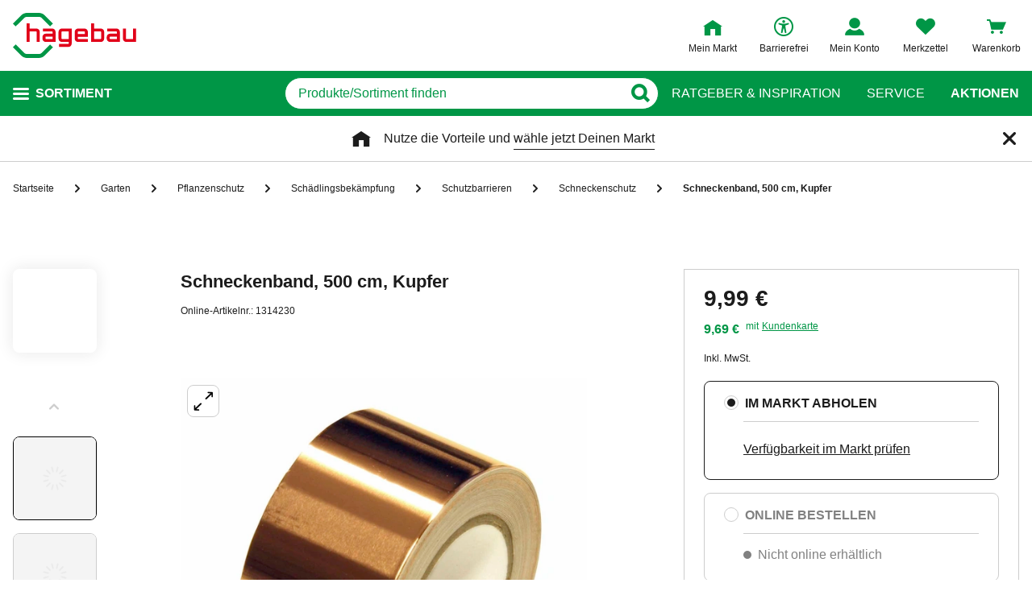

--- FILE ---
content_type: image/svg+xml
request_url: https://static.hagebau.de/assets/f8c416d70e9517df95a4e2f900b30c7370edce19/hagebau/staticImages/payment_logo_dinersclub.svg
body_size: 6953
content:
<?xml version="1.0" encoding="utf-8"?>
<!-- Generator: Adobe Illustrator 26.2.1, SVG Export Plug-In . SVG Version: 6.00 Build 0)  -->
<svg version="1.1" id="Layer_1" xmlns="http://www.w3.org/2000/svg" xmlns:xlink="http://www.w3.org/1999/xlink" x="0px" y="0px"
	 viewBox="0 0 80 21" style="enable-background:new 0 0 80 21;" xml:space="preserve">
<style type="text/css">
	.st0{filter:url(#Adobe_OpacityMaskFilter);}
	.st1{fill-rule:evenodd;clip-rule:evenodd;fill:#FFFFFF;}
	.st2{mask:url(#mask-2_00000043432250432197968210000014427118905094690223_);}
	.st3{fill-rule:evenodd;clip-rule:evenodd;fill:#FEFEFE;}
	.st4{fill-rule:evenodd;clip-rule:evenodd;fill:#231F20;}
	.st5{filter:url(#Adobe_OpacityMaskFilter_00000134942471420675404190000017706410808959688349_);}
	.st6{mask:url(#mask-4_00000163070220976432209900000007037563658055004295_);fill-rule:evenodd;clip-rule:evenodd;fill:#231F20;}
	.st7{filter:url(#Adobe_OpacityMaskFilter_00000044177829573459774150000012276716959275379102_);}
	.st8{mask:url(#mask-6_00000180347177738353923810000001528322130972648834_);fill-rule:evenodd;clip-rule:evenodd;fill:#0D4D96;}
</style>
<g id="D-5596----REV_005">
	<g id="D-5596_004_002-Copy" transform="translate(-688.000000, -1880.000000)">
		<g id="diners" transform="translate(688.000000, 1880.000000)">
			<g id="Rectangle-Copy-7">
			</g>
			<defs>
				<filter id="Adobe_OpacityMaskFilter" filterUnits="userSpaceOnUse" x="0" y="0" width="80" height="21">
					<feColorMatrix  type="matrix" values="1 0 0 0 0  0 1 0 0 0  0 0 1 0 0  0 0 0 1 0"/>
				</filter>
			</defs>
			
				<mask maskUnits="userSpaceOnUse" x="0" y="0" width="80" height="21" id="mask-2_00000043432250432197968210000014427118905094690223_">
				<g class="st0">
					<rect id="path-1_00000176038741126988424020000016642367675195276446_" x="0" y="-18" class="st1" width="104" height="56"/>
				</g>
			</mask>
			<g id="Group-81" class="st2">
				<g transform="translate(0.000000, 18.000000)">
					<path id="Fill-1" class="st3" d="M0.4-7.3c0-5.6,4.6-10.1,10.3-10.1S21-12.9,21-7.3S16.4,2.8,10.7,2.8S0.4-1.7,0.4-7.3"/>
					<path id="Fill-3" class="st4" d="M29.2-8.3c0,0.9,0.6,0.9,1.2,0.9c2.4,0,3.2-1.8,3.2-3.4c0-2.1-1.3-3.6-3.5-3.6
						c-0.5,0-0.7,0-0.9,0V-8.3z M28.1-13.5c0-1-0.5-0.9-1-0.9v-0.3c0.4,0,0.9,0,1.3,0c0.5,0,1.1,0,1.9,0c2.9,0,4.5,1.9,4.5,3.9
						c0,1.1-0.6,3.8-4.6,3.8c-0.6,0-1.1,0-1.6,0c-0.5,0-1,0-1.5,0v-0.3c0.7-0.1,1-0.1,1-0.8V-13.5z"/>
					<path id="Fill-5" class="st4" d="M36.4-13.7c-0.3,0-0.6-0.3-0.6-0.6c0-0.3,0.3-0.5,0.6-0.5c0.3,0,0.5,0.2,0.5,0.5
						C36.9-14,36.7-13.7,36.4-13.7L36.4-13.7z M35.2-7.3h0.2c0.3,0,0.5,0,0.5-0.4v-3c0-0.5-0.2-0.6-0.6-0.8v-0.2
						c0.5-0.2,1.2-0.4,1.2-0.4c0.1,0,0.1-0.1,0.2-0.1c0.1,0,0.1,0.1,0.1,0.2v4.2c0,0.4,0.2,0.4,0.6,0.4h0.2V-7c-0.4,0-0.8,0-1.2,0
						c-0.4,0-0.8,0-1.2,0V-7.3z"/>
					<path id="Fill-7" class="st4" d="M38.6-10.6c0-0.4-0.1-0.5-0.6-0.7v-0.2c0.5-0.2,0.9-0.3,1.5-0.5c0,0,0.1,0,0.1,0.1v0.7
						c0.6-0.5,1.2-0.8,1.9-0.8c1,0,1.3,0.7,1.3,1.5v2.8c0,0.4,0.2,0.4,0.6,0.4h0.2V-7c-0.4,0-0.8,0-1.2,0c-0.4,0-0.8,0-1.2,0v-0.3
						h0.2c0.3,0,0.5,0,0.5-0.4v-2.9c0-0.6-0.4-0.9-1-0.9c-0.4,0-0.9,0.3-1.3,0.5v3.3c0,0.4,0.2,0.4,0.6,0.4h0.2V-7
						c-0.4,0-0.8,0-1.2,0c-0.4,0-0.8,0-1.2,0v-0.3h0.2c0.3,0,0.5,0,0.5-0.4V-10.6z"/>
					<path id="Fill-9" class="st4" d="M46.4-10.4c0.3,0,0.3-0.1,0.3-0.3c0-0.6-0.3-1-1-1c-0.7,0-1.2,0.5-1.3,1.3H46.4z M44.4-10
						c0,0.1,0,0.3,0,0.6c0.1,1,0.8,1.9,1.6,1.9c0.6,0,1.1-0.3,1.5-0.7l0.2,0.2c-0.5,0.7-1.2,1.2-2.1,1.2c-1.8,0-2.1-1.7-2.1-2.4
						c0-2.2,1.5-2.8,2.3-2.8c0.9,0,1.9,0.6,1.9,1.7c0,0.1,0,0.1,0,0.2L47.5-10H44.4z"/>
					<path id="Fill-11" class="st4" d="M47.9-7.3h0.3c0.3,0,0.5,0,0.5-0.4v-3.1c0-0.3-0.4-0.4-0.6-0.5v-0.2c0.8-0.3,1.3-0.6,1.4-0.6
						c0.1,0,0.1,0,0.1,0.1v1h0c0.3-0.4,0.7-1.1,1.4-1.1c0.3,0,0.6,0.2,0.6,0.6c0,0.3-0.2,0.6-0.5,0.6c-0.3,0-0.3-0.3-0.7-0.3
						c-0.2,0-0.8,0.3-0.8,0.9v2.6c0,0.4,0.2,0.4,0.5,0.4h0.6V-7c-0.6,0-1.1,0-1.6,0c-0.5,0-0.9,0-1.3,0V-7.3z"/>
					<path id="Fill-13" class="st4" d="M52.2-8.5c0.1,0.7,0.6,1.3,1.4,1.3c0.7,0,0.9-0.4,0.9-0.8c0-1.3-2.4-0.9-2.4-2.7
						c0-0.6,0.5-1.4,1.7-1.4c0.4,0,0.8,0.1,1.3,0.3l0.1,1.1h-0.3c-0.1-0.7-0.5-1.1-1.2-1.1c-0.4,0-0.9,0.3-0.9,0.7
						c0,1.3,2.6,0.9,2.6,2.6c0,0.7-0.6,1.5-1.9,1.5c-0.5,0-1-0.2-1.4-0.4L52-8.5L52.2-8.5z"/>
					<path id="Fill-15" class="st4" d="M65.5-12.7h-0.3c-0.2-1.3-1.1-1.8-2.4-1.8c-1.3,0-3.2,0.8-3.2,3.5c0,2.2,1.6,3.8,3.3,3.8
						c1.1,0,2-0.8,2.3-1.9L65.6-9l-0.3,1.6c-0.5,0.3-1.7,0.6-2.5,0.6c-2.6,0-4.3-1.7-4.3-4.2c0-2.3,2-3.9,4.2-3.9
						c0.9,0,1.8,0.3,2.6,0.6L65.5-12.7z"/>
					<path id="Fill-17" class="st4" d="M66-7.3h0.2c0.3,0,0.5,0,0.5-0.4v-6.1c0-0.7-0.2-0.7-0.6-0.9v-0.2c0.4-0.1,0.9-0.3,1.2-0.5
						c0.1-0.1,0.2-0.1,0.2-0.1c0.1,0,0.1,0.1,0.1,0.2v7.6c0,0.4,0.2,0.4,0.6,0.4h0.2V-7c-0.4,0-0.8,0-1.2,0c-0.4,0-0.8,0-1.2,0V-7.3
						z"/>
					<path id="Fill-19" class="st4" d="M73.1-7.6c0,0.2,0.1,0.2,0.3,0.2c0.1,0,0.3,0,0.4,0v0.2c-0.5,0-1.4,0.3-1.6,0.3l-0.1,0v-0.9
						c-0.7,0.5-1.2,0.9-2,0.9c-0.6,0-1.2-0.4-1.2-1.3V-11c0-0.3,0-0.6-0.7-0.6v-0.2c0.4,0,1.3-0.1,1.4-0.1c0.1,0,0.1,0.1,0.1,0.3
						v2.8c0,0.3,0,1.3,1,1.3c0.4,0,0.9-0.3,1.4-0.7v-3c0-0.2-0.5-0.3-0.9-0.5v-0.2c1-0.1,1.6-0.2,1.7-0.2c0.1,0,0.1,0.1,0.1,0.2
						V-7.6z"/>
					<path id="Fill-21" class="st4" d="M75.4-8.2c0,0.4,0.4,1.1,1.2,1.1c1.2,0,1.7-1.2,1.7-2.1c0-1.2-0.9-2.2-1.8-2.2
						c-0.4,0-0.8,0.3-1.1,0.5V-8.2z M75.4-11.3c0.4-0.4,1.1-0.8,1.7-0.8c1.3,0,2.1,1.1,2.1,2.3c0,1.4-1.1,2.9-2.7,2.9
						c-0.8,0-1.3-0.3-1.6-0.4L74.6-7l-0.2-0.1c0.1-0.7,0.2-1.3,0.2-2v-4.7c0-0.7-0.2-0.7-0.6-0.9v-0.2c0.4-0.1,0.9-0.3,1.2-0.5
						c0.1-0.1,0.2-0.1,0.2-0.1c0.1,0,0.1,0.1,0.1,0.2V-11.3z"/>
					<path id="Fill-23" class="st4" d="M27-0.6L27-0.6c0.3,0,0.5,0,0.5-0.3v-3.1c0-0.3-0.2-0.3-0.5-0.3H27v-0.2c0.2,0,0.6,0,0.9,0
						c0.3,0,0.7,0,1,0v0.2h-0.1c-0.2,0-0.5,0-0.5,0.3v3.1c0,0.3,0.2,0.3,0.5,0.3h0.1v0.2c-0.3,0-0.7,0-1,0c-0.3,0-0.7,0-0.9,0V-0.6z
						"/>
					<path id="Fill-25" class="st4" d="M28.9-0.4l0-0.1h-0.1c-0.2,0-0.5,0-0.5-0.4v-3.1c0-0.3,0.3-0.4,0.5-0.4h0.1v-0.1
						c-0.3,0-0.6,0-0.9,0c-0.3,0-0.6,0-0.9,0v0.1h0.1c0.2,0,0.5,0,0.5,0.4v3.1c0,0.3-0.3,0.4-0.5,0.4h-0.1v0.1c0.2,0,0.6,0,0.9,0
						C28.2-0.4,28.6-0.4,28.9-0.4L28.9-0.4z M28.9-0.4c-0.3,0-0.7,0-1,0c-0.3,0-0.7,0-0.9,0h0v0v-0.2v0h0h0.1c0.2,0,0.4,0,0.4-0.3
						v-3.1c0-0.3-0.2-0.3-0.4-0.3H27v0v-0.2h0c0.2,0,0.6,0,0.9,0c0.3,0,0.7,0,1,0h0v0v0.2h0h-0.1c-0.2,0-0.4,0-0.4,0.3v3.1
						c0,0.3,0.2,0.3,0.4,0.3h0.1v0L28.9-0.4L28.9-0.4z"/>
					<path id="Fill-27" class="st4" d="M33.1-1.6L33.1-1.6l0-2.3c0-0.5-0.3-0.6-0.5-0.6h-0.1v-0.2c0.3,0,0.6,0,0.9,0
						c0.2,0,0.5,0,0.7,0v0.2h-0.1c-0.3,0-0.5,0-0.5,0.8v2.7c0,0.2,0,0.4,0,0.6h-0.2l-3.1-3.4v2.5c0,0.5,0.1,0.7,0.6,0.7h0.1v0.2
						c-0.3,0-0.5,0-0.8,0c-0.3,0-0.6,0-0.8,0v-0.2h0.1c0.4,0,0.5-0.3,0.5-0.8v-2.5c0-0.3-0.3-0.5-0.6-0.5h-0.1v-0.2
						c0.2,0,0.5,0,0.7,0c0.2,0,0.4,0,0.5,0L33.1-1.6z"/>
					<path id="Fill-29" class="st4" d="M33.2-0.3h0.2c0-0.2,0-0.4,0-0.6v-2.7c0-0.7,0.3-0.8,0.6-0.8H34v-0.1c-0.2,0-0.5,0-0.7,0
						c-0.3,0-0.6,0-0.8,0v0.1h0.1c0.2,0,0.6,0.1,0.6,0.6l0,2.3l0,0l0,0l-2.7-3c-0.2,0-0.4,0-0.5,0c-0.2,0-0.5,0-0.7,0l0,0.1h0.1
						c0.3,0,0.6,0.2,0.6,0.6v2.5c0,0.5-0.1,0.8-0.6,0.8l-0.1,0v0.1c0.3,0,0.5,0,0.8,0c0.3,0,0.5,0,0.8,0v-0.1h-0.1
						c-0.5,0-0.6-0.2-0.6-0.7v-2.5L33.2-0.3z M33.4-0.3l-0.3,0l-3.1-3.4v2.4c0,0.5,0.1,0.7,0.5,0.7h0.1v0v0.2h0c-0.3,0-0.5,0-0.8,0
						c-0.3,0-0.6,0-0.8,0h0v0v-0.2h0h0.1c0.4,0,0.5-0.3,0.5-0.7v-2.5c0-0.3-0.3-0.5-0.5-0.5h-0.1v0v-0.2h0c0.2,0,0.5,0,0.7,0
						c0.2,0,0.4,0,0.6,0l2.7,3v-2.2c0-0.5-0.3-0.5-0.5-0.5h-0.2v0v-0.2h0c0.3,0,0.6,0,0.9,0c0.2,0,0.5,0,0.7,0h0v0v0.2h0h-0.1
						c-0.3,0-0.5,0-0.5,0.7v2.7C33.4-0.7,33.4-0.5,33.4-0.3L33.4-0.3L33.4-0.3z"/>
					<path id="Fill-31" class="st4" d="M34.9-4.3c-0.5,0-0.5,0.1-0.6,0.5h-0.2c0-0.2,0.1-0.3,0.1-0.5c0-0.2,0-0.3,0-0.5h0.1
						c0,0.2,0.2,0.2,0.4,0.2H38c0.2,0,0.3,0,0.3-0.2l0.1,0c0,0.2,0,0.3-0.1,0.5c0,0.2,0,0.3,0,0.5l-0.2,0.1c0-0.2,0-0.6-0.5-0.6h-1
						v3.2c0,0.5,0.2,0.5,0.5,0.5h0.1v0.2c-0.2,0-0.7,0-1,0c-0.4,0-0.8,0-1,0v-0.2h0.1c0.3,0,0.5,0,0.5-0.5v-3.2H34.9z"/>
					<path id="Fill-33" class="st4" d="M37.3-0.4c-0.2,0-0.7,0-1,0c-0.4,0-0.8,0-1,0h0v0v-0.2h0h0.1c0.3,0,0.5,0,0.5-0.5v-3.2h-1v0
						v0h1v3.2c0,0.5-0.2,0.5-0.5,0.5h-0.1v0.1c0.2,0,0.7,0,1,0C36.7-0.4,37.1-0.4,37.3-0.4l0-0.2h-0.1c-0.3,0-0.5-0.1-0.5-0.5v-3.2
						h1c0.4,0,0.5,0.3,0.5,0.6l0.1,0c0-0.2,0-0.3,0-0.5c0-0.2,0-0.3,0.1-0.5l-0.1,0c0,0.2-0.2,0.2-0.4,0.2h-3.1h0
						c-0.1,0-0.3,0-0.4-0.2h-0.1c0,0.2,0,0.3,0,0.5c0,0.2,0,0.3-0.1,0.5h0.1c0.1-0.4,0.1-0.6,0.6-0.5v0v0c-0.5,0-0.4,0.1-0.5,0.5
						l0,0h0h-0.2l0,0c0-0.2,0.1-0.3,0.1-0.5c0-0.2,0-0.3,0-0.5v0h0h0.2l0,0c0,0.2,0.2,0.2,0.3,0.2h0H38c0.2,0,0.3,0,0.3-0.2l0,0l0,0
						l0.2,0l0,0c0,0.2,0,0.3-0.1,0.5c0,0.2,0,0.3,0,0.5v0l0,0l-0.2,0.1l0,0c0-0.2,0-0.6-0.4-0.6h-1v3.2c0,0.5,0.2,0.5,0.5,0.5h0.1v0
						L37.3-0.4L37.3-0.4z"/>
					<path id="Fill-35" class="st4" d="M38.6-0.6L38.6-0.6c0.3,0,0.5,0,0.5-0.3v-3.1c0-0.3-0.2-0.3-0.5-0.3h-0.1v-0.2
						c0.4,0,1,0,1.5,0c0.5,0,1.1,0,1.6,0c0,0.3,0,0.7,0,0.9l-0.2,0c0-0.4-0.1-0.7-0.7-0.7h-0.8v1.6h0.7c0.4,0,0.4-0.2,0.5-0.5h0.2
						c0,0.2,0,0.5,0,0.7c0,0.2,0,0.5,0,0.7l-0.2,0c0-0.4-0.1-0.6-0.5-0.6h-0.7v1.4c0,0.4,0.4,0.4,0.7,0.4c0.7,0,1.1,0,1.2-0.7l0.2,0
						c-0.1,0.3-0.2,0.6-0.2,1c-0.4,0-1.1,0-1.6,0c-0.5,0-1.3,0-1.6,0V-0.6z"/>
					<path id="Fill-37" class="st4" d="M41.9-0.4C41.9-0.7,42-1,42.1-1.3l-0.1,0c-0.2,0.7-0.5,0.7-1.3,0.7c-0.4,0-0.8,0-0.8-0.4
						v-1.4h0.8c0.4,0,0.5,0.2,0.5,0.6l0.1,0c0-0.2,0-0.4,0-0.7c0-0.2,0-0.5,0-0.7h-0.1c0,0.3-0.1,0.5-0.5,0.5h-0.8v-1.6h0.9
						c0.6,0,0.7,0.3,0.8,0.7l0.1,0c0-0.2,0-0.4,0-0.6c0-0.1,0-0.2,0-0.3c-0.4,0-1,0-1.5,0c-0.5,0-1.1,0-1.5,0v0.1h0.1
						c0.2,0,0.5,0,0.5,0.4v3.1c0,0.3-0.3,0.4-0.5,0.4h-0.1v0.1c0.4,0,1.1,0,1.6,0C40.8-0.4,41.5-0.4,41.9-0.4L41.9-0.4z M41.9-0.4
						c-0.4,0-1.1,0-1.6,0c-0.5,0-1.3,0-1.6,0h0v0v-0.2v0h0h0.1c0.2,0,0.4,0,0.4-0.3v-3.1c0-0.3-0.2-0.3-0.4-0.3h-0.1v0v-0.2h0
						c0.4,0,1,0,1.5,0c0.5,0,1.1,0,1.6,0h0v0c0,0.1,0,0.2,0,0.3c0,0.2,0,0.4,0,0.6v0l0,0l-0.2,0.1l0,0c0-0.4-0.1-0.7-0.7-0.7H40v1.5
						h0.7c0.4,0,0.4-0.2,0.5-0.5l0,0h0h0.2v0c0,0.2,0,0.5,0,0.7c0,0.2,0,0.5,0,0.7v0l0,0l-0.2,0l0,0c0-0.4,0-0.6-0.4-0.6l-0.7,0v1.4
						c0,0.4,0.3,0.4,0.7,0.4c0.7,0,1,0,1.2-0.7l0,0l0,0l0.2,0l0,0C42-1,42-0.7,41.9-0.4L41.9-0.4L41.9-0.4z"/>
					<path id="Fill-39" class="st4" d="M43.7-2.6H44c0.6,0,0.9-0.2,0.9-0.9c0-0.5-0.3-0.9-0.9-0.9c-0.2,0-0.3,0-0.3,0V-2.6z M42.9-4
						c0-0.4-0.2-0.5-0.4-0.5h-0.1v-0.2c0.2,0,0.6,0,0.9,0c0.4,0,0.7,0,1,0c0.8,0,1.4,0.2,1.4,1.1c0,0.5-0.4,0.9-0.8,1.1l1,1.5
						c0.2,0.3,0.3,0.3,0.6,0.4v0.2c-0.2,0-0.4,0-0.6,0c-0.2,0-0.4,0-0.6,0c-0.5-0.6-0.9-1.3-1.3-1.9h-0.4v1.3c0,0.5,0.2,0.5,0.5,0.5
						h0.1v0.2c-0.3,0-0.7,0-1.1,0c-0.3,0-0.6,0-0.9,0v-0.2h0.1c0.2,0,0.4-0.1,0.4-0.3V-4z"/>
					<path id="Fill-41" class="st4" d="M44-2.6c0.6,0,0.9-0.2,0.9-0.9c0-0.5-0.3-0.8-0.9-0.9c-0.2,0-0.2,0-0.3,0v1.7H44z M43.7-2.5
						L43.7-2.5l0-1.8l0,0c0.1,0,0.2,0,0.4,0C44.6-4.4,45-4,45-3.5c0,0.7-0.4,1-1,1H43.7z M43.7-2.4h0.4l0,0c0.4,0.7,0.8,1.3,1.2,1.9
						c0.2,0,0.4,0,0.6,0c0.2,0,0.4,0,0.6,0v-0.1c-0.3,0-0.4-0.1-0.6-0.4l-1.1-1.6l0,0c0.5-0.2,0.8-0.5,0.8-1c0-0.8-0.7-1-1.4-1
						c-0.3,0-0.6,0-1,0c-0.4,0-0.7,0-0.9,0v0.1h0.1c0.2,0,0.5,0,0.5,0.5v3.1c0,0.2-0.2,0.4-0.5,0.4h-0.1v0.1c0.3,0,0.6,0,0.9,0
						c0.3,0,0.7,0,1,0v-0.1h-0.1c-0.3,0-0.5,0-0.5-0.5L43.7-2.4L43.7-2.4z M46.5-0.4c-0.2,0-0.4,0-0.6,0c-0.2,0-0.4,0-0.6,0
						c-0.5-0.6-0.9-1.3-1.3-1.9h-0.4v1.3c0,0.5,0.2,0.4,0.5,0.5h0.1v0v0.2h0c-0.3,0-0.7,0-1,0c-0.3,0-0.6,0-0.9,0h0v0v-0.2h0h0.1
						c0.2,0,0.4-0.1,0.4-0.3V-4c0-0.4-0.2-0.4-0.4-0.4h-0.1v0v-0.2h0c0.2,0,0.6,0,0.9,0c0.4,0,0.7,0,1,0c0.8,0,1.5,0.2,1.5,1.1
						c0,0.5-0.4,0.9-0.8,1.1L46-1c0.2,0.2,0.3,0.3,0.6,0.4l0,0v0L46.5-0.4L46.5-0.4z"/>
					<path id="Fill-43" class="st4" d="M50.7-1.6L50.7-1.6l0-2.3c0-0.5-0.3-0.6-0.5-0.6H50v-0.2c0.3,0,0.6,0,0.9,0
						c0.3,0,0.5,0,0.8,0v0.2h-0.1c-0.3,0-0.5,0-0.5,0.8v2.7c0,0.2,0,0.4,0,0.6h-0.2l-3.1-3.4v2.5c0,0.5,0.1,0.7,0.6,0.7h0.1v0.2
						c-0.3,0-0.5,0-0.8,0c-0.3,0-0.6,0-0.8,0v-0.2h0.1c0.4,0,0.5-0.3,0.5-0.8v-2.5c0-0.3-0.3-0.5-0.6-0.5h-0.1v-0.2
						c0.2,0,0.5,0,0.7,0c0.2,0,0.4,0,0.5,0L50.7-1.6z"/>
					<path id="Fill-45" class="st4" d="M50.8-0.3H51c0-0.2,0-0.4,0-0.6v-2.7c0-0.7,0.3-0.8,0.6-0.8h0.1v-0.1c-0.2,0-0.5,0-0.7,0
						c-0.3,0-0.6,0-0.8,0v0.1h0.1c0.2,0,0.6,0.1,0.6,0.6l0,2.3l0,0l0,0l-2.7-3c-0.2,0-0.4,0-0.5,0c-0.2,0-0.5,0-0.7,0v0.1h0.1
						c0.3,0,0.6,0.2,0.6,0.6v2.5c0,0.5-0.1,0.8-0.6,0.8h-0.1v0.1c0.3,0,0.5,0,0.8,0c0.3,0,0.5,0,0.8,0v-0.1h-0.1
						c-0.5,0-0.6-0.2-0.6-0.7v-2.5L50.8-0.3z M51-0.3l-0.3,0l-3.1-3.4v2.4c0,0.5,0.1,0.7,0.5,0.7h0.1v0v0.2h0c-0.3,0-0.5,0-0.8,0
						c-0.3,0-0.6,0-0.8,0h0v0v-0.2h0h0.1c0.4,0,0.5-0.3,0.5-0.7v-2.5c0-0.3-0.3-0.5-0.5-0.5h-0.1v0v-0.2h0c0.2,0,0.5,0,0.7,0
						c0.2,0,0.4,0,0.6,0l2.7,3v-2.2c0-0.5-0.3-0.5-0.5-0.5H50v0v-0.2h0c0.3,0,0.6,0,0.9,0c0.2,0,0.5,0,0.7,0h0v0v0.2h0h-0.1
						c-0.3,0-0.5,0-0.5,0.7v2.7C51-0.7,51-0.5,51-0.3L51-0.3L51-0.3z"/>
					<path id="Fill-47" class="st4" d="M53.5-3.9L53.5-3.9l-0.6,1.7h1.1L53.5-3.9z M52.6-1.3c-0.1,0.2-0.1,0.4-0.1,0.5
						c0,0.2,0.3,0.2,0.5,0.2H53v0.2c-0.2,0-0.5,0-0.7,0c-0.2,0-0.4,0-0.7,0v-0.2h0c0.2,0,0.4-0.1,0.5-0.4l1-2.8
						c0.1-0.2,0.2-0.5,0.2-0.7c0.2-0.1,0.4-0.2,0.6-0.3c0,0,0,0,0,0c0,0,0,0,0,0c0,0,0,0.1,0.1,0.2l1.1,3.1c0.1,0.2,0.1,0.4,0.2,0.6
						c0.1,0.2,0.2,0.2,0.4,0.2h0v0.2c-0.3,0-0.5,0-0.8,0c-0.3,0-0.6,0-0.9,0v-0.2h0.1c0.1,0,0.4,0,0.4-0.2c0-0.1-0.1-0.2-0.1-0.4
						l-0.2-0.7h-1.4L52.6-1.3z"/>
					<path id="Fill-49" class="st4" d="M53-2.2H54l-0.5-1.6L53-2.2z M52.9-2.2l0.6-1.8h0h0v0l0,0l0,0v0h0l0.6,1.8H52.9z M54.1-0.4
						c0.3,0,0.6,0,0.9,0c0.3,0,0.5,0,0.8,0v-0.1h0c-0.2,0-0.4-0.1-0.4-0.3c-0.1-0.2-0.2-0.4-0.2-0.6l-1.1-3.1c0,0,0-0.1-0.1-0.1
						c0,0,0,0,0,0h0c0,0,0,0,0,0c-0.1,0.1-0.4,0.2-0.5,0.2c0,0.2-0.1,0.5-0.2,0.8l-1,2.8c-0.1,0.3-0.3,0.4-0.6,0.4h0v0.1
						c0.2,0,0.4,0,0.6,0c0.2,0,0.5,0,0.7,0v-0.1h0c-0.2,0-0.5,0-0.5-0.2c0-0.1,0.1-0.3,0.1-0.5l0,0l0,0l0.2-0.6h1.4l0.2,0.7
						c0.1,0.2,0.1,0.4,0.1,0.4c0,0.2-0.3,0.2-0.4,0.2h0V-0.4z M55.9-0.4c-0.3,0-0.5,0-0.8,0c-0.3,0-0.6,0-0.9,0l0,0v0v-0.2h0h0.1
						c0.1,0,0.3,0,0.3-0.1c0-0.1-0.1-0.2-0.1-0.4l-0.2-0.7h-1.3l-0.2,0.6c-0.1,0.2-0.1,0.4-0.1,0.5c0,0.1,0.2,0.2,0.4,0.2H53v0v0.2
						l0,0c-0.2,0-0.5,0-0.7,0c-0.2,0-0.4,0-0.7,0l0,0v0v-0.2h0h0c0.2,0,0.4-0.1,0.5-0.4l1-2.8c0.1-0.2,0.2-0.5,0.2-0.8
						c0.2-0.1,0.4-0.2,0.6-0.3c0,0,0,0,0.1,0c0,0,0,0,0.1,0c0,0,0,0.1,0.1,0.2l1.1,3.1c0.1,0.2,0.1,0.4,0.2,0.6
						c0.1,0.2,0.2,0.2,0.4,0.2h0.1v0L55.9-0.4L55.9-0.4z"/>
					<path id="Fill-51" class="st4" d="M56.1-4.3c-0.5,0-0.5,0.1-0.6,0.5h-0.2c0-0.2,0.1-0.3,0.1-0.5c0-0.2,0-0.3,0-0.5h0.1
						c0,0.2,0.2,0.2,0.4,0.2h3.1c0.2,0,0.3,0,0.3-0.2l0.1,0c0,0.2,0,0.3-0.1,0.5c0,0.2,0,0.3,0,0.5l-0.2,0.1c0-0.2,0-0.6-0.5-0.6h-1
						v3.2c0,0.5,0.2,0.5,0.5,0.5h0.1v0.2c-0.2,0-0.7,0-1,0c-0.4,0-0.8,0-1,0v-0.2h0.1c0.3,0,0.5,0,0.5-0.5v-3.2H56.1z"/>
					<path id="Fill-53" class="st4" d="M58.5-0.4c-0.2,0-0.7,0-1,0c-0.4,0-0.8,0-1,0h0v0v-0.2h0h0.1c0.3,0,0.5,0,0.5-0.5v-3.2h-1v0
						v0h1v3.2c0,0.5-0.2,0.5-0.5,0.5h-0.1v0.1c0.2,0,0.7,0,1,0C57.9-0.4,58.3-0.4,58.5-0.4l0-0.2h-0.1c-0.3,0-0.5-0.1-0.5-0.5v-3.2
						h1c0.4,0,0.5,0.3,0.5,0.6l0.1,0c0-0.2,0-0.3,0-0.5c0-0.2,0-0.3,0.1-0.5l-0.1,0c0,0.2-0.2,0.2-0.4,0.2H56h0
						c-0.1,0-0.3,0-0.4-0.2h-0.1c0,0.2,0,0.3,0,0.5c0,0.2,0,0.3-0.1,0.5h0.1c0.1-0.4,0.1-0.6,0.6-0.5v0v0c-0.5,0-0.4,0.1-0.5,0.5
						l0,0h0h-0.2l0,0c0-0.2,0.1-0.3,0.1-0.5c0-0.2,0-0.3,0-0.5v0h0h0.2l0,0c0,0.2,0.2,0.2,0.3,0.2h0h3.1c0.2,0,0.3,0,0.3-0.2l0,0
						l0,0l0.2,0l0,0c0,0.2,0,0.3-0.1,0.5c0,0.2,0,0.3,0,0.5v0l0,0l-0.2,0.1v0c0-0.2,0-0.6-0.4-0.6h-1v3.2c0,0.5,0.2,0.5,0.5,0.5h0.1
						v0L58.5-0.4L58.5-0.4z"/>
					<path id="Fill-55" class="st4" d="M59.9-0.6L59.9-0.6c0.3,0,0.5,0,0.5-0.3v-3.1c0-0.3-0.2-0.3-0.5-0.3h-0.1v-0.2
						c0.2,0,0.6,0,0.9,0c0.3,0,0.7,0,1,0v0.2h-0.1c-0.2,0-0.5,0-0.5,0.3v3.1c0,0.3,0.2,0.3,0.5,0.3h0.1v0.2c-0.3,0-0.7,0-1,0
						c-0.3,0-0.7,0-0.9,0V-0.6z"/>
					<path id="Fill-57" class="st4" d="M61.7-0.4v-0.1h-0.1c-0.2,0-0.5,0-0.5-0.4v-3.1c0-0.3,0.3-0.4,0.5-0.4h0.1v-0.1
						c-0.3,0-0.6,0-0.9,0c-0.3,0-0.6,0-0.9,0v0.1h0.1c0.2,0,0.5,0,0.5,0.4v3.1c0,0.3-0.3,0.4-0.5,0.4h-0.1v0.1c0.2,0,0.6,0,0.9,0
						C61-0.4,61.4-0.4,61.7-0.4L61.7-0.4z M61.7-0.4c-0.3,0-0.7,0-1,0c-0.3,0-0.7,0-0.9,0h0v0v-0.2v0h0h0.1c0.2,0,0.4,0,0.4-0.3
						v-3.1c0-0.3-0.2-0.3-0.4-0.3h-0.1v0v-0.2h0c0.2,0,0.6,0,0.9,0c0.3,0,0.7,0,1,0h0v0v0.2h0h-0.1c-0.2,0-0.4,0-0.4,0.3v3.1
						c0,0.3,0.2,0.3,0.4,0.3h0.1v0L61.7-0.4L61.7-0.4z"/>
					<path id="Fill-59" class="st4" d="M64.2-0.6c1.2,0,1.4-1,1.4-1.9c0-0.9-0.5-1.9-1.5-1.9c-1.1,0-1.4,0.9-1.4,1.7
						C62.8-1.6,63.3-0.6,64.2-0.6 M64.1-4.7c1.3,0,2.3,0.8,2.3,2.1c0,1.4-1,2.3-2.3,2.3c-1.3,0-2.3-0.9-2.3-2.2
						C61.9-3.7,62.9-4.7,64.1-4.7"/>
					<path id="Fill-61" class="st4" d="M62.7-2.7c0-0.8,0.3-1.8,1.4-1.8c1,0,1.5,1.1,1.5,2c0,0.9-0.2,1.9-1.4,1.9v0v0
						c1.2,0,1.4-1,1.4-1.9c0-0.9-0.5-1.9-1.5-1.9C63.1-4.4,62.8-3.5,62.7-2.7c0.1,1.1,0.6,2.1,1.5,2.1v0v0
						C63.2-0.5,62.7-1.6,62.7-2.7 M61.9-2.5c0-1.3,1-2.2,2.3-2.2v0v0C62.9-4.7,61.9-3.7,61.9-2.5c0.1,1.3,1,2.1,2.3,2.1
						c1.3,0,2.3-0.9,2.3-2.3c0-1.3-1-2-2.3-2v0v0c1.3,0,2.4,0.8,2.4,2.1c0,1.4-1,2.3-2.3,2.3C62.9-0.3,61.9-1.2,61.9-2.5"/>
					<path id="Fill-63" class="st4" d="M70.6-1.6L70.6-1.6l0-2.3c0-0.5-0.3-0.6-0.5-0.6h-0.1v-0.2c0.3,0,0.6,0,0.9,0
						c0.3,0,0.5,0,0.8,0v0.2h-0.1c-0.3,0-0.5,0-0.5,0.8v2.7c0,0.2,0,0.4,0,0.6h-0.2l-3.1-3.4v2.5c0,0.5,0.1,0.7,0.6,0.7h0.1v0.2
						c-0.3,0-0.5,0-0.8,0c-0.3,0-0.6,0-0.8,0v-0.2h0.1c0.4,0,0.5-0.3,0.5-0.8v-2.5c0-0.3-0.3-0.5-0.6-0.5h-0.1v-0.2
						c0.2,0,0.5,0,0.7,0c0.2,0,0.4,0,0.5,0L70.6-1.6z"/>
					<path id="Fill-65" class="st4" d="M70.7-0.3h0.2c0-0.2,0-0.4,0-0.6v-2.7c0-0.7,0.3-0.8,0.6-0.8h0.1v-0.1c-0.2,0-0.5,0-0.7,0
						c-0.3,0-0.5,0-0.8,0v0.1h0.1c0.2,0,0.6,0.1,0.6,0.6l0,2.3l0,0l0,0l-2.7-3c-0.2,0-0.4,0-0.5,0c-0.2,0-0.5,0-0.7,0v0.1h0.1
						c0.3,0,0.6,0.2,0.6,0.6v2.5c0,0.5-0.1,0.8-0.6,0.8h-0.1v0.1c0.3,0,0.5,0,0.8,0c0.3,0,0.5,0,0.8,0v-0.1h-0.1
						c-0.5,0-0.6-0.2-0.6-0.7v-2.5L70.7-0.3z M70.9-0.3l-0.3,0l-3.1-3.4v2.4c0,0.5,0.1,0.7,0.5,0.7h0.1v0v0.2h0c-0.3,0-0.5,0-0.8,0
						c-0.3,0-0.6,0-0.8,0h0v0v-0.2h0h0.1c0.4,0,0.5-0.3,0.5-0.7v-2.5c0-0.3-0.3-0.5-0.5-0.5h-0.1v0v-0.2h0c0.2,0,0.5,0,0.7,0
						c0.2,0,0.4,0,0.6,0l2.7,3v-2.2c0-0.5-0.3-0.5-0.5-0.5h-0.2v0v-0.2h0c0.3,0,0.6,0,0.9,0c0.3,0,0.5,0,0.8,0h0v0v0.2h0h-0.1
						c-0.3,0-0.5,0-0.5,0.7v2.7C70.9-0.7,70.9-0.5,70.9-0.3L70.9-0.3L70.9-0.3z"/>
					<path id="Fill-67" class="st4" d="M73.4-3.9L73.4-3.9l-0.6,1.7H74L73.4-3.9z M72.5-1.3c-0.1,0.2-0.1,0.4-0.1,0.5
						c0,0.2,0.3,0.2,0.5,0.2h0.1v0.2c-0.2,0-0.5,0-0.7,0c-0.2,0-0.4,0-0.7,0v-0.2h0c0.2,0,0.4-0.1,0.5-0.4l1-2.8
						c0.1-0.2,0.2-0.5,0.2-0.7c0.2-0.1,0.4-0.2,0.6-0.3c0,0,0,0,0,0c0,0,0,0,0,0c0,0,0,0.1,0.1,0.2l1.1,3.1c0.1,0.2,0.1,0.4,0.2,0.6
						c0.1,0.2,0.2,0.2,0.4,0.2h0v0.2c-0.3,0-0.5,0-0.8,0c-0.3,0-0.6,0-0.9,0v-0.2h0.1c0.1,0,0.4,0,0.4-0.2c0-0.1-0.1-0.2-0.1-0.4
						l-0.2-0.7h-1.4L72.5-1.3z"/>
					<path id="Fill-69" class="st4" d="M72.9-2.2h1.1l-0.5-1.6L72.9-2.2z M72.8-2.2l0.6-1.8h0h0v0l0,0l0,0v0h0L74-2.2H72.8z M74-0.4
						c0.3,0,0.6,0,0.9,0c0.3,0,0.5,0,0.8,0v-0.1h0c-0.2,0-0.4-0.1-0.4-0.3c-0.1-0.2-0.2-0.4-0.2-0.6L74-4.6c0,0,0-0.1-0.1-0.1
						c0,0,0,0,0,0h0c0,0,0,0,0,0c-0.1,0.1-0.4,0.2-0.5,0.2c0,0.2-0.1,0.5-0.2,0.8l-1,2.8c-0.1,0.3-0.3,0.4-0.6,0.4h0v0.1
						c0.2,0,0.4,0,0.6,0c0.2,0,0.5,0,0.7,0v-0.1h0c-0.2,0-0.5,0-0.5-0.2c0-0.1,0.1-0.3,0.1-0.5l0,0l0,0l0.2-0.6h1.4l0.2,0.7
						c0.1,0.2,0.1,0.4,0.1,0.4c0,0.2-0.3,0.2-0.4,0.2h0V-0.4z M75.8-0.4c-0.3,0-0.6,0-0.8,0c-0.3,0-0.6,0-0.9,0l0,0v0v-0.2h0h0.1
						c0.1,0,0.4,0,0.4-0.1c0-0.1-0.1-0.2-0.1-0.4l-0.2-0.7h-1.3l-0.2,0.6c-0.1,0.2-0.1,0.4-0.1,0.5c0,0.1,0.2,0.2,0.4,0.2h0.1v0v0.2
						l0,0c-0.2,0-0.5,0-0.7,0c-0.2,0-0.4,0-0.7,0l0,0v0v-0.2h0h0c0.2,0,0.4-0.1,0.5-0.4l1-2.8c0.1-0.2,0.2-0.5,0.2-0.8
						c0.2-0.1,0.4-0.2,0.6-0.3c0,0,0,0,0.1,0c0,0,0,0,0.1,0c0,0,0,0.1,0.1,0.1l1.1,3.1c0.1,0.2,0.1,0.4,0.2,0.6
						c0.1,0.2,0.2,0.2,0.4,0.2h0.1v0L75.8-0.4L75.8-0.4z"/>
					<path id="Fill-71" class="st4" d="M77.3-1c0,0.2,0.2,0.3,0.4,0.3c0.2,0,0.5,0,0.8,0c0.3,0,0.5-0.2,0.6-0.3
						c0.1-0.1,0.2-0.3,0.2-0.4h0.2c-0.1,0.3-0.2,0.7-0.2,1c-0.5,0-1.1,0-1.6,0c-0.5,0-1.1,0-1.6,0v-0.2h0.1c0.2,0,0.5,0,0.5-0.4
						v-3.1c0-0.3-0.2-0.3-0.5-0.3H76v-0.2c0.3,0,0.6,0,1,0c0.3,0,0.6,0,0.9,0v0.2h-0.2c-0.2,0-0.4,0-0.4,0.3V-1z"/>
					<path id="Fill-73" class="st4" d="M79.2-0.4c0.1-0.3,0.2-0.6,0.2-1h-0.1c0,0.1-0.1,0.3-0.2,0.4c-0.1,0.2-0.3,0.3-0.6,0.3
						c-0.2,0-0.3,0-0.5,0c-0.1,0-0.2,0-0.3,0c-0.2,0-0.4-0.1-0.4-0.4v-3.1c0-0.3,0.2-0.4,0.4-0.4h0.1v-0.1c-0.3,0-0.6,0-0.9,0
						c-0.3,0-0.6,0-0.9,0v0.1h0.1c0.2,0,0.5,0,0.5,0.4V-1c0,0.4-0.3,0.4-0.5,0.4H76v0.1c0.5,0,1.1,0,1.6,0
						C78.1-0.4,78.7-0.4,79.2-0.4L79.2-0.4z M79.2-0.4c-0.5,0-1.1,0-1.6,0c-0.5,0-1.1,0-1.6,0h0v0v-0.2h0h0.1c0.2,0,0.4,0,0.4-0.4
						v-3.1c0-0.3-0.2-0.3-0.4-0.3H76v0v-0.2h0c0.3,0,0.6,0,1,0c0.3,0,0.6,0,0.9,0h0v0v0.2h0h-0.2c-0.2,0-0.4,0-0.4,0.3V-1
						c0,0.2,0.2,0.3,0.3,0.3c0.1,0,0.2,0,0.3,0c0.1,0,0.3,0,0.5,0c0.2,0,0.5-0.2,0.6-0.3c0.1-0.1,0.1-0.3,0.2-0.4l0,0h0h0.2l0,0
						C79.4-1.1,79.3-0.7,79.2-0.4L79.2-0.4L79.2-0.4z"/>
					<g id="Group-77" transform="translate(78.715611, 13.238847)">
						<g id="Clip-76">
						</g>
						<defs>
							
								<filter id="Adobe_OpacityMaskFilter_00000018203248115246573730000000603123532088414360_" filterUnits="userSpaceOnUse" x="0" y="-18" width="1.3" height="1.3">
								<feColorMatrix  type="matrix" values="1 0 0 0 0  0 1 0 0 0  0 0 1 0 0  0 0 0 1 0"/>
							</filter>
						</defs>
						
							<mask maskUnits="userSpaceOnUse" x="0" y="-18" width="1.3" height="1.3" id="mask-4_00000163070220976432209900000007037563658055004295_">
							<g style="filter:url(#Adobe_OpacityMaskFilter_00000018203248115246573730000000603123532088414360_);">
								<polygon id="path-3_00000080174170965007204030000003116555606891871673_" class="st1" points="0,-18 1.3,-18 1.3,-16.7 
									0,-16.7 								"/>
							</g>
						</mask>
						<path id="Fill-75" class="st6" d="M0.5-17.4L0.5-17.4c0.2,0,0.2-0.1,0.2-0.2c0-0.1-0.1-0.1-0.1-0.1H0.5V-17.4z M0.3-17L0.3-17
							C0.4-17.1,0.4-17.1,0.3-17l0.1-0.6c0-0.1,0-0.1-0.1-0.1v0h0.3c0.1,0,0.2,0.1,0.2,0.2c0,0.1-0.1,0.2-0.2,0.2l0.1,0.1
							c0.1,0.1,0.1,0.1,0.1,0.1v0H0.8c-0.1,0-0.1-0.1-0.2-0.3H0.5v0.2c0,0,0,0,0.1,0.1v0H0.3z M0.6-16.9c0.3,0,0.5-0.2,0.5-0.5
							c0-0.3-0.2-0.5-0.5-0.5c-0.3,0-0.5,0.2-0.5,0.5C0.1-17.1,0.4-16.9,0.6-16.9L0.6-16.9z M0.6-18c0.4,0,0.6,0.3,0.6,0.6
							c0,0.4-0.3,0.6-0.6,0.6C0.3-16.7,0-17,0-17.4C0-17.7,0.3-18,0.6-18L0.6-18z"/>
					</g>
					<g id="Group-80">
						<g id="Clip-79">
						</g>
						<defs>
							
								<filter id="Adobe_OpacityMaskFilter_00000049909685244868930170000011977734667616824971_" filterUnits="userSpaceOnUse" x="0" y="-18" width="24.7" height="21">
								<feColorMatrix  type="matrix" values="1 0 0 0 0  0 1 0 0 0  0 0 1 0 0  0 0 0 1 0"/>
							</filter>
						</defs>
						
							<mask maskUnits="userSpaceOnUse" x="0" y="-18" width="24.7" height="21" id="mask-6_00000180347177738353923810000001528322130972648834_">
							<g style="filter:url(#Adobe_OpacityMaskFilter_00000049909685244868930170000011977734667616824971_);">
								<polygon id="path-5_00000061436400013181625540000009601256897850372243_" class="st1" points="0,-18 24.7,-18 24.7,3 0,3 
																	"/>
							</g>
						</mask>
						<path id="Fill-78" class="st8" d="M17-7.5c0-2.6-1.7-4.8-4-5.7v11.4C15.3-2.7,17-4.9,17-7.5L17-7.5z M8.6-1.8v-11.4
							c-2.3,0.9-4,3.1-4,5.7C4.6-4.9,6.2-2.7,8.6-1.8L8.6-1.8z M10.8-17.1C5.4-17.1,1-12.8,1-7.5c0,5.3,4.4,9.6,9.8,9.6
							c5.4,0,9.8-4.3,9.8-9.6C20.5-12.8,16.2-17.1,10.8-17.1L10.8-17.1z M10.7,3C4.9,3,0-1.7,0-7.4C0-13.7,4.9-18,10.7-18h2.8
							c5.8,0,11.1,4.3,11.1,10.6C24.7-1.7,19.3,3,13.5,3H10.7z"/>
					</g>
				</g>
			</g>
		</g>
	</g>
</g>
</svg>
